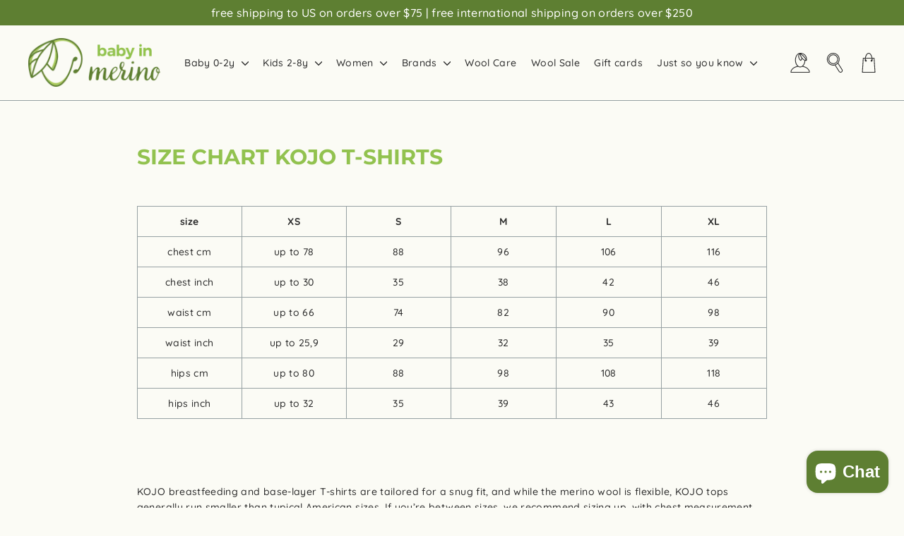

--- FILE ---
content_type: application/javascript
request_url: https://www.improvedcontactform.com/ws/loader/?shop=baby-in-merino.myshopify.com
body_size: 442
content:
if (typeof window.wsg_options === 'undefined' || window.wsg_options.length == 0) {
window.wsg_has_premium = false;
window.wsg_options = [{"questions":{"0":{"type":"text","name":"question_0","label":"Name"},"1":{"type":"email","name":"question_1","label":"E-mail"},"99":{"type":"textarea","name":"question_99","label":"Message"}},"location_rule":[],"location_rule_select":[],"referrer_rule":[],"referrer_rule_select":[],"page_rule":[],"page_rule_select":[],"widgetname":"Improved Contact Form","bgcolor":"#F5F5F5","buttoncolor":"#494949","buttontextcolor":"#FFFFFF","textcolor":"#000000","title":"Contact Us","intro":"<p>We are here to help you, we look forward to your feedback or suggestions. <\/p>","thankyou":"<p>Thanks you. Your message is on the way to us...\r\n \r\nWe will get back to you soon.\r\n Shall you need an instant help please feel free to call 808.280.0940 \/ during daytime hours.<\/p>","buttonlabel":"Send","tabtext":"Contact Us","tabcolor":"#494949","tabtextcolor":"#FFFFFF","tabicon":true,"bgimg":"","bgtransparency":50,"trigger":"tab","tabposition":"hidden","showbranding":true,"showdesktop":true,"showmobile":true,"sendemail":true,"emailto":"info@babyinmerino.com","type":"contact","id":"5be73ba25d603efb4f3370cd5799ccc0"}];
window.wsg_location = 'Columbus, Ohio, United States';
window.wsg_country = 'US';
window.wsg_icf = {"questions":{"0":{"type":"text","name":"question_0","label":"Name"},"1":{"type":"email","name":"question_1","label":"E-mail"},"99":{"type":"textarea","name":"question_99","label":"Message"}},"location_rule":[],"location_rule_select":[],"referrer_rule":[],"referrer_rule_select":[],"page_rule":[],"page_rule_select":[],"widgetname":"Improved Contact Form","bgcolor":"#F5F5F5","buttoncolor":"#494949","buttontextcolor":"#FFFFFF","textcolor":"#000000","title":"Contact Us","intro":"<p>We are here to help you, we look forward to your feedback or suggestions. <\/p>","thankyou":"<p>Thanks you. Your message is on the way to us...\r\n \r\nWe will get back to you soon.\r\n Shall you need an instant help please feel free to call 808.280.0940 \/ during daytime hours.<\/p>","buttonlabel":"Send","tabtext":"Contact Us","tabcolor":"#494949","tabtextcolor":"#FFFFFF","tabicon":true,"bgimg":"","bgtransparency":50,"trigger":"tab","tabposition":"hidden","showbranding":true,"showdesktop":true,"showmobile":true,"sendemail":true,"emailto":"info@babyinmerino.com","type":"contact","id":"5be73ba25d603efb4f3370cd5799ccc0"};
window.wsg_brand_url = 'https://apps.shopify.com/improved-contact-form';
window.wsg_brand_name = 'Improved Contact Form';

}